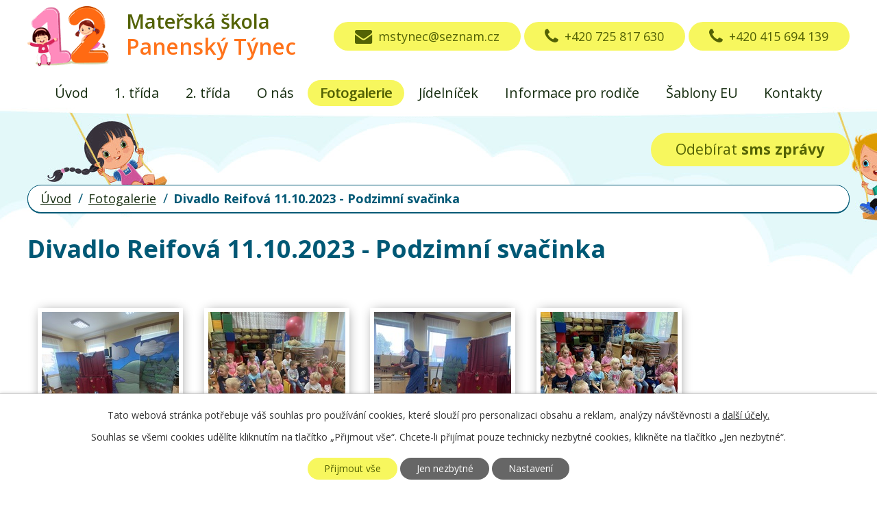

--- FILE ---
content_type: text/html; charset=utf-8
request_url: https://www.mspanenskytynec.cz/fotogalerie/divadlo-reifova-11102023-podzimni-svacinka
body_size: 5686
content:
<!DOCTYPE html>
<html lang="cs" data-lang-system="cs">
	<head>



		<!--[if IE]><meta http-equiv="X-UA-Compatible" content="IE=EDGE"><![endif]-->
			<meta name="viewport" content="width=device-width, initial-scale=1, user-scalable=yes">
			<meta http-equiv="content-type" content="text/html; charset=utf-8" />
			<meta name="robots" content="index,follow" />
			<meta name="author" content="Antee s.r.o." />
			<meta name="description" content="Budova mateřské školy se nachází na samotném okraji obce směrem k Žerotínu vedle budovy Základní školy Panenský Týnec." />
			<meta name="keywords" content="mateřská škola, panenský týnec, třída, jídelníček" />
			<meta name="viewport" content="width=device-width, initial-scale=1, user-scalable=yes" />
			<meta property="og:image" content="http://www.mspanenskytynec.cz/image.php?oid=10429783" />
<title>Divadlo Reifová 11.10.2023 - Podzimní svačinka | MŠ Panenský Týnec</title>

		<link rel="stylesheet" type="text/css" href="https://cdn.antee.cz/jqueryui/1.8.20/css/smoothness/jquery-ui-1.8.20.custom.css?v=2" integrity="sha384-969tZdZyQm28oZBJc3HnOkX55bRgehf7P93uV7yHLjvpg/EMn7cdRjNDiJ3kYzs4" crossorigin="anonymous" />
		<link rel="stylesheet" type="text/css" href="/style.php?nid=SVFKV1Y=&amp;ver=1768399196" />
		<link rel="stylesheet" type="text/css" href="/css/libs.css?ver=1768399900" />
		<link rel="stylesheet" type="text/css" href="https://cdn.antee.cz/genericons/genericons/genericons.css?v=2" integrity="sha384-DVVni0eBddR2RAn0f3ykZjyh97AUIRF+05QPwYfLtPTLQu3B+ocaZm/JigaX0VKc" crossorigin="anonymous" />

		<script src="/js/jquery/jquery-3.0.0.min.js" ></script>
		<script src="/js/jquery/jquery-migrate-3.1.0.min.js" ></script>
		<script src="/js/jquery/jquery-ui.min.js" ></script>
		<script src="/js/jquery/jquery.ui.touch-punch.min.js" ></script>
		<script src="/js/libs.min.js?ver=1768399900" ></script>
		<script src="/js/ipo.min.js?ver=1768399889" ></script>
			<script src="/js/locales/cs.js?ver=1768399196" ></script>

			<script src='https://www.google.com/recaptcha/api.js?hl=cs&render=explicit' ></script>

		<link href="/jidelnicek?action=atom" type="application/atom+xml" rel="alternate" title="Jídelníček">
		<link href="/aktuality?action=atom" type="application/atom+xml" rel="alternate" title="Aktuality">
		<link href="/dokumenty?action=atom" type="application/atom+xml" rel="alternate" title="Dokumenty">
		<link href="/sablony-eu?action=atom" type="application/atom+xml" rel="alternate" title="Šablony EU">
<link href="https://fonts.googleapis.com/css?family=Open+Sans:400,600,700&amp;subset=latin-ext" rel="stylesheet">

<link href="/image.php?nid=17508&amp;oid=6777264" rel="icon" type="image/png">
<link rel="shortcut icon" href="/image.php?nid=17508&amp;oid=6777264">
<script>
//posun paticky
ipo.api.live('#ipocopyright', function(el) {
$(el).insertAfter("#ipocontainer");
});
//pridani backlink
ipo.api.live('.backlink', function(el) {
$(el).addClass("action-button");
});
</script>





	</head>

	<body id="page6748344" class="subpage6748344"
			
			data-nid="17508"
			data-lid="CZ"
			data-oid="6748344"
			data-layout-pagewidth="1024"
			
			data-slideshow-timer="3"
			 data-ipo-meta-album="108"
						
				
				data-layout="responsive" data-viewport_width_responsive="1024"
			>



							<div id="snippet-cookiesConfirmation-euCookiesSnp">			<div id="cookieChoiceInfo" class="cookie-choices-info template_1">
					<p>Tato webová stránka potřebuje váš souhlas pro používání cookies, které slouží pro personalizaci obsahu a reklam, analýzy návštěvnosti a 
						<a class="cookie-button more" href="https://navody.antee.cz/cookies" target="_blank">další účely.</a>
					</p>
					<p>
						Souhlas se všemi cookies udělíte kliknutím na tlačítko „Přijmout vše“. Chcete-li přijímat pouze technicky nezbytné cookies, klikněte na tlačítko „Jen nezbytné“.
					</p>
				<div class="buttons">
					<a class="cookie-button action-button ajax" id="cookieChoiceButton" rel=”nofollow” href="/fotogalerie/divadlo-reifova-11102023-podzimni-svacinka?do=cookiesConfirmation-acceptAll">Přijmout vše</a>
					<a class="cookie-button cookie-button--settings action-button ajax" rel=”nofollow” href="/fotogalerie/divadlo-reifova-11102023-podzimni-svacinka?do=cookiesConfirmation-onlyNecessary">Jen nezbytné</a>
					<a class="cookie-button cookie-button--settings action-button ajax" rel=”nofollow” href="/fotogalerie/divadlo-reifova-11102023-podzimni-svacinka?do=cookiesConfirmation-openSettings">Nastavení</a>
				</div>
			</div>
</div>				<div id="ipocontainer">

			<div class="menu-toggler">

				<span>Menu</span>
				<span class="genericon genericon-menu"></span>
			</div>

			<span id="back-to-top">

				<i class="fa fa-angle-up"></i>
			</span>

			<div id="ipoheader">

				<div class="header__inner flex-container">
	<div class="header__logo">
		<a href="/">
			<img src="/image.php?nid=17508&amp;oid=6777260" alt="logo Mateřská škola Panenský Týnec">
			<span>Mateřská škola<span>Panenský Týnec</span></span>
		</a>
	</div>
	<div class="header__item">
		<div class="header__item-kontakt"><a href="mailto:mstynec@seznam.cz" class="action-button"><span><i class="fa fa-envelope"></i></span>mstynec@seznam.cz</a></div>
		<!-- <div class="header__item-kontakt"><a href="tel:+420415694139" class="action-button"><span><i class="fa fa-phone"></i></span>+420 415 694 139</a></div> -->
		<div class="header__item-kontakt"><a href="tel:+420725817630" class="action-button"><span><i class="fa fa-phone"></i></span>+420 725 817 630</a></div>
		<div class="header__item-kontakt"><a href="tel:+420775622181" class="action-button"><span><i class="fa fa-phone"></i></span>+420 415 694 139</a></div>
	</div>
</div>

<div class="header-title-sms animated">
	<span>Chcete vědět<span>co je u nás nového?</span></span>
	<a class="action-button" href="/odber-sms-zprav">Odebírat <span>sms zprávy</span></a>
</div>			</div>

			<div id="ipotopmenuwrapper">

				<div id="ipotopmenu">
<h4 class="hiddenMenu">Horní menu</h4>
<ul class="topmenulevel1"><li class="topmenuitem1 noborder" id="ipomenu6711572"><a href="/">Úvod</a></li><li class="topmenuitem1" id="ipomenu6748340"><a href="/1-trida">1. třída</a></li><li class="topmenuitem1" id="ipomenu6748341"><a href="/2-trida">2. třída</a></li><li class="topmenuitem1" id="ipomenu6748342"><a href="/o-nas">O nás</a><ul class="topmenulevel2"><li class="topmenuitem2" id="ipomenu6748605"><a href="/dokumenty">Dokumenty</a></li></ul></li><li class="topmenuitem1 active" id="ipomenu6748344"><a href="/fotogalerie">Fotogalerie</a></li><li class="topmenuitem1" id="ipomenu6748345"><a href="/jidelnicek">Jídelníček</a></li><li class="topmenuitem1" id="ipomenu6748346"><a href="/informace-pro-rodice">Informace pro rodiče</a></li><li class="topmenuitem1" id="ipomenu10519171"><a href="/sablony-eu">Šablony EU</a></li><li class="topmenuitem1" id="ipomenu6748347"><a href="/kontakty">Kontakty</a></li></ul>
					<div class="cleartop"></div>
				</div>
			</div>
			<div id="ipomain">
				
				<div id="ipomainframe">
					<div id="ipopage">
<div id="iponavigation">
	<h5 class="hiddenMenu">Drobečková navigace</h5>
	<p>
			<a href="/">Úvod</a> <span class="separator">&gt;</span>
			<a href="/fotogalerie">Fotogalerie</a> <span class="separator">&gt;</span>
			<span class="currentPage">Divadlo Reifová 11.10.2023 - Podzimní svačinka</span>
	</p>

</div>
						<div class="ipopagetext">
							<div class="gallery view-detail content">
								
								<h1>Divadlo Reifová 11.10.2023 - Podzimní svačinka</h1>

<div id="snippet--flash"></div>
								
																	<hr class="cleaner">

<div class="album">
	<div class="paragraph description clearfix"></div>
</div>
	
<div id="snippet--images"><div class="images clearfix">

																				<div class="image-wrapper" data-img="10429782" style="margin: 22.00px; padding: 6px;">
		<div class="image-inner-wrapper with-description">
						<div class="image-thumbnail" style="width: 200px; height: 200px;">
				<a class="image-detail" href="/image.php?nid=17508&amp;oid=10429782&amp;width=700" data-srcset="/image.php?nid=17508&amp;oid=10429782&amp;width=1600 1600w, /image.php?nid=17508&amp;oid=10429782&amp;width=1200 1200w, /image.php?nid=17508&amp;oid=10429782&amp;width=700 700w, /image.php?nid=17508&amp;oid=10429782&amp;width=300 300w" data-image-width="1600" data-image-height="1200" data-caption="" target="_blank">
<img alt="" style="margin: 0px -34px;" loading="lazy" width="267" height="200" data-src="/image.php?nid=17508&amp;oid=10429782&amp;width=267&amp;height=200">
</a>
			</div>
										<div class="image-description" title="" style="width: 200px;">
											</div>
						</div>
	</div>
																			<div class="image-wrapper" data-img="10429783" style="margin: 22.00px; padding: 6px;">
		<div class="image-inner-wrapper with-description">
						<div class="image-thumbnail" style="width: 200px; height: 200px;">
				<a class="image-detail" href="/image.php?nid=17508&amp;oid=10429783&amp;width=700" data-srcset="/image.php?nid=17508&amp;oid=10429783&amp;width=1600 1600w, /image.php?nid=17508&amp;oid=10429783&amp;width=1200 1200w, /image.php?nid=17508&amp;oid=10429783&amp;width=700 700w, /image.php?nid=17508&amp;oid=10429783&amp;width=300 300w" data-image-width="1600" data-image-height="1200" data-caption="" target="_blank">
<img alt="" style="margin: 0px -34px;" loading="lazy" width="267" height="200" data-src="/image.php?nid=17508&amp;oid=10429783&amp;width=267&amp;height=200">
</a>
			</div>
										<div class="image-description" title="" style="width: 200px;">
											</div>
						</div>
	</div>
																			<div class="image-wrapper" data-img="10429785" style="margin: 22.00px; padding: 6px;">
		<div class="image-inner-wrapper with-description">
						<div class="image-thumbnail" style="width: 200px; height: 200px;">
				<a class="image-detail" href="/image.php?nid=17508&amp;oid=10429785&amp;width=700" data-srcset="/image.php?nid=17508&amp;oid=10429785&amp;width=1600 1600w, /image.php?nid=17508&amp;oid=10429785&amp;width=1200 1200w, /image.php?nid=17508&amp;oid=10429785&amp;width=700 700w, /image.php?nid=17508&amp;oid=10429785&amp;width=300 300w" data-image-width="1600" data-image-height="1200" data-caption="" target="_blank">
<img alt="" style="margin: 0px -34px;" loading="lazy" width="267" height="200" data-src="/image.php?nid=17508&amp;oid=10429785&amp;width=267&amp;height=200">
</a>
			</div>
										<div class="image-description" title="" style="width: 200px;">
											</div>
						</div>
	</div>
																			<div class="image-wrapper" data-img="10429786" style="margin: 22.00px; padding: 6px;">
		<div class="image-inner-wrapper with-description">
						<div class="image-thumbnail" style="width: 200px; height: 200px;">
				<a class="image-detail" href="/image.php?nid=17508&amp;oid=10429786&amp;width=700" data-srcset="/image.php?nid=17508&amp;oid=10429786&amp;width=1600 1600w, /image.php?nid=17508&amp;oid=10429786&amp;width=1200 1200w, /image.php?nid=17508&amp;oid=10429786&amp;width=700 700w, /image.php?nid=17508&amp;oid=10429786&amp;width=300 300w" data-image-width="1600" data-image-height="1200" data-caption="" target="_blank">
<img alt="" style="margin: 0px -34px;" loading="lazy" width="267" height="200" data-src="/image.php?nid=17508&amp;oid=10429786&amp;width=267&amp;height=200">
</a>
			</div>
										<div class="image-description" title="" style="width: 200px;">
											</div>
						</div>
	</div>
																			<div class="image-wrapper" data-img="10429787" style="margin: 22.00px; padding: 6px;">
		<div class="image-inner-wrapper with-description">
						<div class="image-thumbnail" style="width: 200px; height: 200px;">
				<a class="image-detail" href="/image.php?nid=17508&amp;oid=10429787&amp;width=700" data-srcset="/image.php?nid=17508&amp;oid=10429787&amp;width=1600 1600w, /image.php?nid=17508&amp;oid=10429787&amp;width=1200 1200w, /image.php?nid=17508&amp;oid=10429787&amp;width=700 700w, /image.php?nid=17508&amp;oid=10429787&amp;width=300 300w" data-image-width="1600" data-image-height="1200" data-caption="" target="_blank">
<img alt="" style="margin: 0px -34px;" loading="lazy" width="267" height="200" data-src="/image.php?nid=17508&amp;oid=10429787&amp;width=267&amp;height=200">
</a>
			</div>
										<div class="image-description" title="" style="width: 200px;">
											</div>
						</div>
	</div>
																		<div class="image-wrapper" data-img="10429788" style="margin: 22.00px; padding: 6px;">
		<div class="image-inner-wrapper with-description">
						<div class="image-thumbnail" style="width: 200px; height: 200px;">
				<a class="image-detail" href="/image.php?nid=17508&amp;oid=10429788&amp;width=525" data-srcset="/image.php?nid=17508&amp;oid=10429788&amp;width=1200 1600w, /image.php?nid=17508&amp;oid=10429788&amp;width=900 1200w, /image.php?nid=17508&amp;oid=10429788&amp;width=525 700w, /image.php?nid=17508&amp;oid=10429788&amp;width=225 300w" data-image-width="1200" data-image-height="1600" data-caption="" target="_blank">
<img alt="" style="margin: -34px 0px;" loading="lazy" width="200" height="267" data-src="/image.php?nid=17508&amp;oid=10429788&amp;width=200&amp;height=267">
</a>
			</div>
										<div class="image-description" title="" style="width: 200px;">
											</div>
						</div>
	</div>
																			<div class="image-wrapper" data-img="10429790" style="margin: 22.00px; padding: 6px;">
		<div class="image-inner-wrapper with-description">
						<div class="image-thumbnail" style="width: 200px; height: 200px;">
				<a class="image-detail" href="/image.php?nid=17508&amp;oid=10429790&amp;width=700" data-srcset="/image.php?nid=17508&amp;oid=10429790&amp;width=1600 1600w, /image.php?nid=17508&amp;oid=10429790&amp;width=1200 1200w, /image.php?nid=17508&amp;oid=10429790&amp;width=700 700w, /image.php?nid=17508&amp;oid=10429790&amp;width=300 300w" data-image-width="1600" data-image-height="1200" data-caption="" target="_blank">
<img alt="" style="margin: 0px -34px;" loading="lazy" width="267" height="200" data-src="/image.php?nid=17508&amp;oid=10429790&amp;width=267&amp;height=200">
</a>
			</div>
										<div class="image-description" title="" style="width: 200px;">
											</div>
						</div>
	</div>
																		<div class="image-wrapper" data-img="10429791" style="margin: 22.00px; padding: 6px;">
		<div class="image-inner-wrapper with-description">
						<div class="image-thumbnail" style="width: 200px; height: 200px;">
				<a class="image-detail" href="/image.php?nid=17508&amp;oid=10429791&amp;width=525" data-srcset="/image.php?nid=17508&amp;oid=10429791&amp;width=1200 1600w, /image.php?nid=17508&amp;oid=10429791&amp;width=900 1200w, /image.php?nid=17508&amp;oid=10429791&amp;width=525 700w, /image.php?nid=17508&amp;oid=10429791&amp;width=225 300w" data-image-width="1200" data-image-height="1600" data-caption="" target="_blank">
<img alt="" style="margin: -34px 0px;" loading="lazy" width="200" height="267" data-src="/image.php?nid=17508&amp;oid=10429791&amp;width=200&amp;height=267">
</a>
			</div>
										<div class="image-description" title="" style="width: 200px;">
											</div>
						</div>
	</div>
																		<div class="image-wrapper" data-img="10429794" style="margin: 22.00px; padding: 6px;">
		<div class="image-inner-wrapper with-description">
						<div class="image-thumbnail" style="width: 200px; height: 200px;">
				<a class="image-detail" href="/image.php?nid=17508&amp;oid=10429794&amp;width=525" data-srcset="/image.php?nid=17508&amp;oid=10429794&amp;width=1200 1600w, /image.php?nid=17508&amp;oid=10429794&amp;width=900 1200w, /image.php?nid=17508&amp;oid=10429794&amp;width=525 700w, /image.php?nid=17508&amp;oid=10429794&amp;width=225 300w" data-image-width="1200" data-image-height="1600" data-caption="" target="_blank">
<img alt="" style="margin: -34px 0px;" loading="lazy" width="200" height="267" data-src="/image.php?nid=17508&amp;oid=10429794&amp;width=200&amp;height=267">
</a>
			</div>
										<div class="image-description" title="" style="width: 200px;">
											</div>
						</div>
	</div>
		<hr class="cleaner">
</div>
</div>

<div id="snippet--uploader"></div><a class='backlink action-button' href='/fotogalerie'>Zpět na přehled</a>
															</div>
						</div>
					</div>


					

					

					<div class="hrclear"></div>
					<div id="ipocopyright">
<div class="copyright">
	<div class="footer-inner flex-container layout-container">
	<div class="footer__item footer__item-text">
		<h3>Mateřská škola Panenský Týnec</h3>
		<p class="adresa">Panenský Týnec 63,<br>439 05 Panenský Týnec</p>
		<p>
			<span><strong>Telefon:</strong><a href="tel:+420415694139">+420 415 694 139 </a></span>
			<span><strong>E-mail:</strong><a href="mailto:mstynec@seznam.cz">mstynec@seznam.cz</a></span>
			<span><strong>Ředitelka školy:</strong>Bc. Petra Roubalová, DiS.</span>
		</p>
	</div>
	<div class="footer__item footer__item-map">
		<a href="https://goo.gl/maps/2mENaunDzcn" target="_blank" class="action-button">Zobrazit na <span>mapě</span></a>
	</div>
</div>
<div class="antee">
	<div class="layout-container">
		© 2026 Mateřská škola Panenský Týnec,  příspěvková organizace, <a href="mailto:mstynec@seznam.cz">Kontaktovat webmastera</a><br>ANTEE s.r.o. - <a href="https://www.antee.cz" rel="nofollow">Tvorba webových stránek</a>, Redakční systém IPO
	</div>
</div>
</div>
					</div>
					<div id="ipostatistics">
<script >
	var _paq = _paq || [];
	_paq.push(['disableCookies']);
	_paq.push(['trackPageView']);
	_paq.push(['enableLinkTracking']);
	(function() {
		var u="https://matomo.antee.cz/";
		_paq.push(['setTrackerUrl', u+'piwik.php']);
		_paq.push(['setSiteId', 4207]);
		var d=document, g=d.createElement('script'), s=d.getElementsByTagName('script')[0];
		g.defer=true; g.async=true; g.src=u+'piwik.js'; s.parentNode.insertBefore(g,s);
	})();
</script>
<script >
	$(document).ready(function() {
		$('a[href^="mailto"]').on("click", function(){
			_paq.push(['setCustomVariable', 1, 'Click mailto','Email='+this.href.replace(/^mailto:/i,'') + ' /Page = ' +  location.href,'page']);
			_paq.push(['trackGoal', 8]);
			_paq.push(['trackPageView']);
		});

		$('a[href^="tel"]').on("click", function(){
			_paq.push(['setCustomVariable', 1, 'Click telefon','Telefon='+this.href.replace(/^tel:/i,'') + ' /Page = ' +  location.href,'page']);
			_paq.push(['trackPageView']);
		});
	});
</script>
					</div>

					<div id="ipofooter">
						
					</div>
				</div>
			</div>
		</div>
	</body>
</html>
